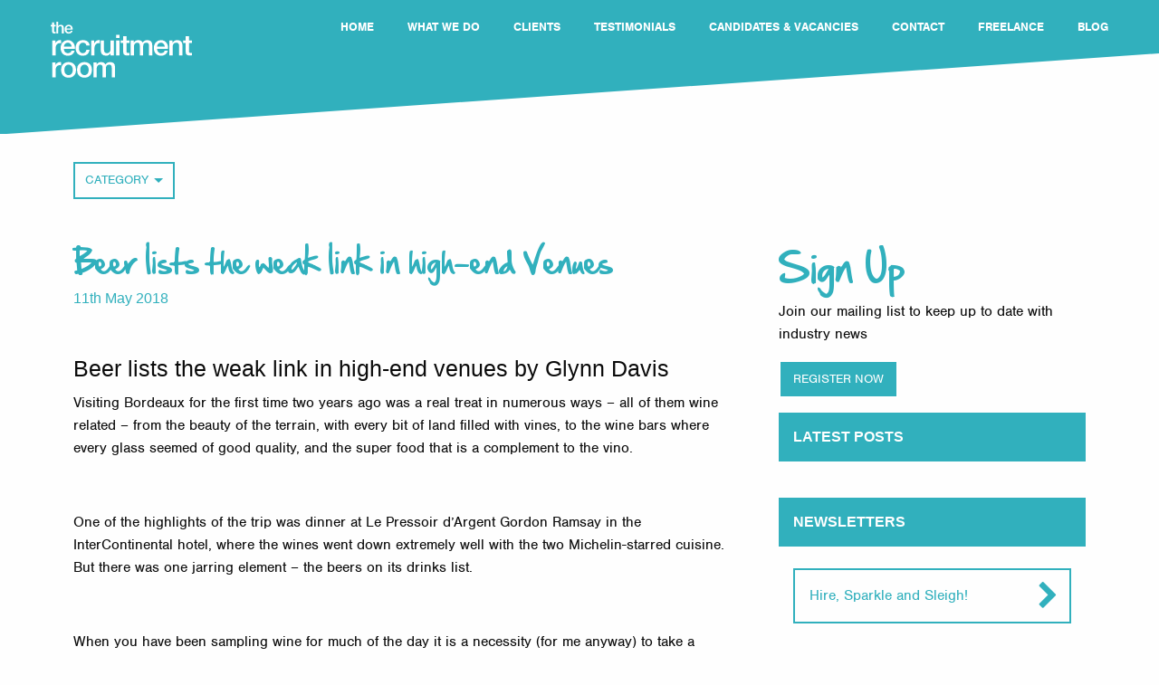

--- FILE ---
content_type: text/html; charset=UTF-8
request_url: http://therecruitmentroom.co.uk/2018/05/?post_type=blog_posts
body_size: 12227
content:
<!doctype html>
<html class="no-js" lang="en-GB" prefix="og: http://ogp.me/ns# fb: http://ogp.me/ns/fb#" >
	<head>
		<meta charset="UTF-8" />
		<meta name="viewport" content="width=device-width, initial-scale=1.0" />
		<title>Blog Posts &#8211; The Recruitment Room</title>
<meta name='robots' content='max-image-preview:large' />
<link rel='dns-prefetch' href='//cdn.rawgit.com' />
<link rel='dns-prefetch' href='//use.fontawesome.com' />
<link rel='dns-prefetch' href='//ajax.googleapis.com' />
<link rel='dns-prefetch' href='//maxcdn.bootstrapcdn.com' />
<link rel='stylesheet' id='wp-block-library-css' href='http://therecruitmentroom.co.uk/wp-includes/css/dist/block-library/style.min.css?ver=6.2.8' type='text/css' media='all' />
<link rel='stylesheet' id='edsanimate-block-style-css' href='http://therecruitmentroom.co.uk/wp-content/plugins/animate-it/assets/css/block-style.css?ver=1678273060' type='text/css' media='all' />
<link rel='stylesheet' id='classic-theme-styles-css' href='http://therecruitmentroom.co.uk/wp-includes/css/classic-themes.min.css?ver=6.2.8' type='text/css' media='all' />
<style id='global-styles-inline-css' type='text/css'>
body{--wp--preset--color--black: #000000;--wp--preset--color--cyan-bluish-gray: #abb8c3;--wp--preset--color--white: #ffffff;--wp--preset--color--pale-pink: #f78da7;--wp--preset--color--vivid-red: #cf2e2e;--wp--preset--color--luminous-vivid-orange: #ff6900;--wp--preset--color--luminous-vivid-amber: #fcb900;--wp--preset--color--light-green-cyan: #7bdcb5;--wp--preset--color--vivid-green-cyan: #00d084;--wp--preset--color--pale-cyan-blue: #8ed1fc;--wp--preset--color--vivid-cyan-blue: #0693e3;--wp--preset--color--vivid-purple: #9b51e0;--wp--preset--gradient--vivid-cyan-blue-to-vivid-purple: linear-gradient(135deg,rgba(6,147,227,1) 0%,rgb(155,81,224) 100%);--wp--preset--gradient--light-green-cyan-to-vivid-green-cyan: linear-gradient(135deg,rgb(122,220,180) 0%,rgb(0,208,130) 100%);--wp--preset--gradient--luminous-vivid-amber-to-luminous-vivid-orange: linear-gradient(135deg,rgba(252,185,0,1) 0%,rgba(255,105,0,1) 100%);--wp--preset--gradient--luminous-vivid-orange-to-vivid-red: linear-gradient(135deg,rgba(255,105,0,1) 0%,rgb(207,46,46) 100%);--wp--preset--gradient--very-light-gray-to-cyan-bluish-gray: linear-gradient(135deg,rgb(238,238,238) 0%,rgb(169,184,195) 100%);--wp--preset--gradient--cool-to-warm-spectrum: linear-gradient(135deg,rgb(74,234,220) 0%,rgb(151,120,209) 20%,rgb(207,42,186) 40%,rgb(238,44,130) 60%,rgb(251,105,98) 80%,rgb(254,248,76) 100%);--wp--preset--gradient--blush-light-purple: linear-gradient(135deg,rgb(255,206,236) 0%,rgb(152,150,240) 100%);--wp--preset--gradient--blush-bordeaux: linear-gradient(135deg,rgb(254,205,165) 0%,rgb(254,45,45) 50%,rgb(107,0,62) 100%);--wp--preset--gradient--luminous-dusk: linear-gradient(135deg,rgb(255,203,112) 0%,rgb(199,81,192) 50%,rgb(65,88,208) 100%);--wp--preset--gradient--pale-ocean: linear-gradient(135deg,rgb(255,245,203) 0%,rgb(182,227,212) 50%,rgb(51,167,181) 100%);--wp--preset--gradient--electric-grass: linear-gradient(135deg,rgb(202,248,128) 0%,rgb(113,206,126) 100%);--wp--preset--gradient--midnight: linear-gradient(135deg,rgb(2,3,129) 0%,rgb(40,116,252) 100%);--wp--preset--duotone--dark-grayscale: url('#wp-duotone-dark-grayscale');--wp--preset--duotone--grayscale: url('#wp-duotone-grayscale');--wp--preset--duotone--purple-yellow: url('#wp-duotone-purple-yellow');--wp--preset--duotone--blue-red: url('#wp-duotone-blue-red');--wp--preset--duotone--midnight: url('#wp-duotone-midnight');--wp--preset--duotone--magenta-yellow: url('#wp-duotone-magenta-yellow');--wp--preset--duotone--purple-green: url('#wp-duotone-purple-green');--wp--preset--duotone--blue-orange: url('#wp-duotone-blue-orange');--wp--preset--font-size--small: 13px;--wp--preset--font-size--medium: 20px;--wp--preset--font-size--large: 36px;--wp--preset--font-size--x-large: 42px;--wp--preset--spacing--20: 0.44rem;--wp--preset--spacing--30: 0.67rem;--wp--preset--spacing--40: 1rem;--wp--preset--spacing--50: 1.5rem;--wp--preset--spacing--60: 2.25rem;--wp--preset--spacing--70: 3.38rem;--wp--preset--spacing--80: 5.06rem;--wp--preset--shadow--natural: 6px 6px 9px rgba(0, 0, 0, 0.2);--wp--preset--shadow--deep: 12px 12px 50px rgba(0, 0, 0, 0.4);--wp--preset--shadow--sharp: 6px 6px 0px rgba(0, 0, 0, 0.2);--wp--preset--shadow--outlined: 6px 6px 0px -3px rgba(255, 255, 255, 1), 6px 6px rgba(0, 0, 0, 1);--wp--preset--shadow--crisp: 6px 6px 0px rgba(0, 0, 0, 1);}:where(.is-layout-flex){gap: 0.5em;}body .is-layout-flow > .alignleft{float: left;margin-inline-start: 0;margin-inline-end: 2em;}body .is-layout-flow > .alignright{float: right;margin-inline-start: 2em;margin-inline-end: 0;}body .is-layout-flow > .aligncenter{margin-left: auto !important;margin-right: auto !important;}body .is-layout-constrained > .alignleft{float: left;margin-inline-start: 0;margin-inline-end: 2em;}body .is-layout-constrained > .alignright{float: right;margin-inline-start: 2em;margin-inline-end: 0;}body .is-layout-constrained > .aligncenter{margin-left: auto !important;margin-right: auto !important;}body .is-layout-constrained > :where(:not(.alignleft):not(.alignright):not(.alignfull)){max-width: var(--wp--style--global--content-size);margin-left: auto !important;margin-right: auto !important;}body .is-layout-constrained > .alignwide{max-width: var(--wp--style--global--wide-size);}body .is-layout-flex{display: flex;}body .is-layout-flex{flex-wrap: wrap;align-items: center;}body .is-layout-flex > *{margin: 0;}:where(.wp-block-columns.is-layout-flex){gap: 2em;}.has-black-color{color: var(--wp--preset--color--black) !important;}.has-cyan-bluish-gray-color{color: var(--wp--preset--color--cyan-bluish-gray) !important;}.has-white-color{color: var(--wp--preset--color--white) !important;}.has-pale-pink-color{color: var(--wp--preset--color--pale-pink) !important;}.has-vivid-red-color{color: var(--wp--preset--color--vivid-red) !important;}.has-luminous-vivid-orange-color{color: var(--wp--preset--color--luminous-vivid-orange) !important;}.has-luminous-vivid-amber-color{color: var(--wp--preset--color--luminous-vivid-amber) !important;}.has-light-green-cyan-color{color: var(--wp--preset--color--light-green-cyan) !important;}.has-vivid-green-cyan-color{color: var(--wp--preset--color--vivid-green-cyan) !important;}.has-pale-cyan-blue-color{color: var(--wp--preset--color--pale-cyan-blue) !important;}.has-vivid-cyan-blue-color{color: var(--wp--preset--color--vivid-cyan-blue) !important;}.has-vivid-purple-color{color: var(--wp--preset--color--vivid-purple) !important;}.has-black-background-color{background-color: var(--wp--preset--color--black) !important;}.has-cyan-bluish-gray-background-color{background-color: var(--wp--preset--color--cyan-bluish-gray) !important;}.has-white-background-color{background-color: var(--wp--preset--color--white) !important;}.has-pale-pink-background-color{background-color: var(--wp--preset--color--pale-pink) !important;}.has-vivid-red-background-color{background-color: var(--wp--preset--color--vivid-red) !important;}.has-luminous-vivid-orange-background-color{background-color: var(--wp--preset--color--luminous-vivid-orange) !important;}.has-luminous-vivid-amber-background-color{background-color: var(--wp--preset--color--luminous-vivid-amber) !important;}.has-light-green-cyan-background-color{background-color: var(--wp--preset--color--light-green-cyan) !important;}.has-vivid-green-cyan-background-color{background-color: var(--wp--preset--color--vivid-green-cyan) !important;}.has-pale-cyan-blue-background-color{background-color: var(--wp--preset--color--pale-cyan-blue) !important;}.has-vivid-cyan-blue-background-color{background-color: var(--wp--preset--color--vivid-cyan-blue) !important;}.has-vivid-purple-background-color{background-color: var(--wp--preset--color--vivid-purple) !important;}.has-black-border-color{border-color: var(--wp--preset--color--black) !important;}.has-cyan-bluish-gray-border-color{border-color: var(--wp--preset--color--cyan-bluish-gray) !important;}.has-white-border-color{border-color: var(--wp--preset--color--white) !important;}.has-pale-pink-border-color{border-color: var(--wp--preset--color--pale-pink) !important;}.has-vivid-red-border-color{border-color: var(--wp--preset--color--vivid-red) !important;}.has-luminous-vivid-orange-border-color{border-color: var(--wp--preset--color--luminous-vivid-orange) !important;}.has-luminous-vivid-amber-border-color{border-color: var(--wp--preset--color--luminous-vivid-amber) !important;}.has-light-green-cyan-border-color{border-color: var(--wp--preset--color--light-green-cyan) !important;}.has-vivid-green-cyan-border-color{border-color: var(--wp--preset--color--vivid-green-cyan) !important;}.has-pale-cyan-blue-border-color{border-color: var(--wp--preset--color--pale-cyan-blue) !important;}.has-vivid-cyan-blue-border-color{border-color: var(--wp--preset--color--vivid-cyan-blue) !important;}.has-vivid-purple-border-color{border-color: var(--wp--preset--color--vivid-purple) !important;}.has-vivid-cyan-blue-to-vivid-purple-gradient-background{background: var(--wp--preset--gradient--vivid-cyan-blue-to-vivid-purple) !important;}.has-light-green-cyan-to-vivid-green-cyan-gradient-background{background: var(--wp--preset--gradient--light-green-cyan-to-vivid-green-cyan) !important;}.has-luminous-vivid-amber-to-luminous-vivid-orange-gradient-background{background: var(--wp--preset--gradient--luminous-vivid-amber-to-luminous-vivid-orange) !important;}.has-luminous-vivid-orange-to-vivid-red-gradient-background{background: var(--wp--preset--gradient--luminous-vivid-orange-to-vivid-red) !important;}.has-very-light-gray-to-cyan-bluish-gray-gradient-background{background: var(--wp--preset--gradient--very-light-gray-to-cyan-bluish-gray) !important;}.has-cool-to-warm-spectrum-gradient-background{background: var(--wp--preset--gradient--cool-to-warm-spectrum) !important;}.has-blush-light-purple-gradient-background{background: var(--wp--preset--gradient--blush-light-purple) !important;}.has-blush-bordeaux-gradient-background{background: var(--wp--preset--gradient--blush-bordeaux) !important;}.has-luminous-dusk-gradient-background{background: var(--wp--preset--gradient--luminous-dusk) !important;}.has-pale-ocean-gradient-background{background: var(--wp--preset--gradient--pale-ocean) !important;}.has-electric-grass-gradient-background{background: var(--wp--preset--gradient--electric-grass) !important;}.has-midnight-gradient-background{background: var(--wp--preset--gradient--midnight) !important;}.has-small-font-size{font-size: var(--wp--preset--font-size--small) !important;}.has-medium-font-size{font-size: var(--wp--preset--font-size--medium) !important;}.has-large-font-size{font-size: var(--wp--preset--font-size--large) !important;}.has-x-large-font-size{font-size: var(--wp--preset--font-size--x-large) !important;}
.wp-block-navigation a:where(:not(.wp-element-button)){color: inherit;}
:where(.wp-block-columns.is-layout-flex){gap: 2em;}
.wp-block-pullquote{font-size: 1.5em;line-height: 1.6;}
</style>
<link rel='stylesheet' id='edsanimate-animo-css-css' href='http://therecruitmentroom.co.uk/wp-content/plugins/animate-it/assets/css/animate-animo.css?ver=6.2.8' type='text/css' media='all' />
<link rel='stylesheet' id='contact-form-7-css' href='http://therecruitmentroom.co.uk/wp-content/plugins/contact-form-7/includes/css/styles.css?ver=5.7.4' type='text/css' media='all' />
<link rel='stylesheet' id='main-stylesheet-css' href='http://therecruitmentroom.co.uk/wp-content/themes/rec-room/style.min.css?ver=6.2.8' type='text/css' media='all' />
<link rel='stylesheet' id='cff-css' href='http://therecruitmentroom.co.uk/wp-content/plugins/custom-facebook-feed/assets/css/cff-style.min.css?ver=4.1.8' type='text/css' media='all' />
<link rel='stylesheet' id='sb-font-awesome-css' href='https://maxcdn.bootstrapcdn.com/font-awesome/4.7.0/css/font-awesome.min.css?ver=6.2.8' type='text/css' media='all' />
<script type='text/javascript' src='//ajax.googleapis.com/ajax/libs/jquery/2.1.0/jquery.min.js?ver=2.1.0' id='jquery-js'></script>
<link rel="https://api.w.org/" href="http://therecruitmentroom.co.uk/wp-json/" /><link rel="icon" href="http://therecruitmentroom.co.uk/wp-content/uploads/2017/03/cropped-Rec-Room-Favi-32x32.png" sizes="32x32" />
<link rel="icon" href="http://therecruitmentroom.co.uk/wp-content/uploads/2017/03/cropped-Rec-Room-Favi-192x192.png" sizes="192x192" />
<link rel="apple-touch-icon" href="http://therecruitmentroom.co.uk/wp-content/uploads/2017/03/cropped-Rec-Room-Favi-180x180.png" />
<meta name="msapplication-TileImage" content="http://therecruitmentroom.co.uk/wp-content/uploads/2017/03/cropped-Rec-Room-Favi-270x270.png" />

<!-- START - Facebook Open Graph, Google+ and Twitter Card Tags 2.0.8.2 -->
 <!-- Facebook Open Graph -->
  <meta property="og:locale" content="en_GB"/>
  <meta property="og:site_name" content="The Recruitment Room"/>
  <meta property="og:title" content="May 2018 Archives"/>
  <meta property="og:url" content="http://therecruitmentroom.co.uk/2018/05/"/>
  <meta property="og:type" content="article"/>
  <meta property="og:description" content="Hospitality &amp; Catering Jobs"/>
  <meta property="og:image" content="http://therecruitmentroom.co.uk/wp-content/uploads/2017/06/Chef-Final.jpg"/>
 <!-- Google+ / Schema.org -->
  <meta itemprop="name" content="May 2018 Archives"/>
  <meta itemprop="description" content="Hospitality &amp; Catering Jobs"/>
  <meta itemprop="image" content="http://therecruitmentroom.co.uk/wp-content/uploads/2017/06/Chef-Final.jpg"/>
 <!-- Twitter Cards -->
  <meta name="twitter:title" content="May 2018 Archives"/>
  <meta name="twitter:url" content="http://therecruitmentroom.co.uk/2018/05/"/>
  <meta name="twitter:description" content="Hospitality &amp; Catering Jobs"/>
  <meta name="twitter:image" content="http://therecruitmentroom.co.uk/wp-content/uploads/2017/06/Chef-Final.jpg"/>
  <meta name="twitter:card" content="summary_large_image"/>
 <!-- SEO -->
 <!-- Misc. tags -->
<!-- END - Facebook Open Graph, Google+ and Twitter Card Tags 2.0.8.2 -->

      
      <script src="https://use.typekit.net/raf8nwy.js"></script>
      <script>try{Typekit.load({ async: true });}catch(e){}</script>
      
	</head>
	<body class="archive date post-type-archive post-type-archive-blog_posts offcanvas">
	
	
	          
	<header id="masthead" class="site-header " role="banner">
      <div class="title-bar" data-responsive-toggle="site-navigation" data-hide-for="large" >
          <button id='toggler' class="menu-icon" type="button" data-toggle="mobile-menu"></button>
      </div>

            <nav id="site-navigation" class="main-navigation top-bar" role="navigation">
        <div class="row" >

          <div class="top-bar-left">
            <ul class="menu">
              <li class="home-link"><a href="http://therecruitmentroom.co.uk/" rel="home">
                <img src="http://therecruitmentroom.co.uk/wp-content/uploads/2017/03/trr-logo-white.svg" class="attachment-full size-full" alt="" decoding="async" loading="lazy" />                  
              </a></li>
            </ul>
          </div>

          <div class="top-bar-right" >
            <ul id="menu-header-menu" class="dropdown menu desktop-menu" data-dropdown-menu><li id="menu-item-51" class="menu-item menu-item-type-custom menu-item-object-custom menu-item-home menu-item-51"><a href="http://therecruitmentroom.co.uk/#">HOME</a></li>
<li id="menu-item-52" class="menu-item menu-item-type-custom menu-item-object-custom menu-item-home menu-item-52"><a href="http://therecruitmentroom.co.uk/#what-we-do">WHAT WE DO</a></li>
<li id="menu-item-53" class="menu-item menu-item-type-custom menu-item-object-custom menu-item-home menu-item-53"><a href="http://therecruitmentroom.co.uk/#clients">CLIENTS</a></li>
<li id="menu-item-54" class="menu-item menu-item-type-custom menu-item-object-custom menu-item-home menu-item-54"><a href="http://therecruitmentroom.co.uk/#testimonials">TESTIMONIALS</a></li>
<li id="menu-item-55" class="menu-item menu-item-type-custom menu-item-object-custom menu-item-home menu-item-55"><a href="http://therecruitmentroom.co.uk/#candidates-vacancies">CANDIDATES &#038; VACANCIES</a></li>
<li id="menu-item-56" class="menu-item menu-item-type-custom menu-item-object-custom menu-item-home menu-item-56"><a href="http://therecruitmentroom.co.uk/#contact">CONTACT</a></li>
<li id="menu-item-507" class="menu-item menu-item-type-custom menu-item-object-custom menu-item-507"><a href="http://www.therecruitmentroom.co.uk/freelance">FREELANCE</a></li>
<li id="menu-item-99" class="menu-item menu-item-type-custom menu-item-object-custom menu-item-99"><a href="http://therecruitmentroom.co.uk/blog_posts/">BLOG</a></li>
</ul>
                            
<nav class="vertical menu" id="mobile-menu" role="navigation">
  <ul id="menu-header-menu-1" class="vertical menu" data-accordion-menu><li class="menu-item menu-item-type-custom menu-item-object-custom menu-item-home menu-item-51"><a href="http://therecruitmentroom.co.uk/#">HOME</a></li>
<li class="menu-item menu-item-type-custom menu-item-object-custom menu-item-home menu-item-52"><a href="http://therecruitmentroom.co.uk/#what-we-do">WHAT WE DO</a></li>
<li class="menu-item menu-item-type-custom menu-item-object-custom menu-item-home menu-item-53"><a href="http://therecruitmentroom.co.uk/#clients">CLIENTS</a></li>
<li class="menu-item menu-item-type-custom menu-item-object-custom menu-item-home menu-item-54"><a href="http://therecruitmentroom.co.uk/#testimonials">TESTIMONIALS</a></li>
<li class="menu-item menu-item-type-custom menu-item-object-custom menu-item-home menu-item-55"><a href="http://therecruitmentroom.co.uk/#candidates-vacancies">CANDIDATES &#038; VACANCIES</a></li>
<li class="menu-item menu-item-type-custom menu-item-object-custom menu-item-home menu-item-56"><a href="http://therecruitmentroom.co.uk/#contact">CONTACT</a></li>
<li class="menu-item menu-item-type-custom menu-item-object-custom menu-item-507"><a href="http://www.therecruitmentroom.co.uk/freelance">FREELANCE</a></li>
<li class="menu-item menu-item-type-custom menu-item-object-custom menu-item-99"><a href="http://therecruitmentroom.co.uk/blog_posts/">BLOG</a></li>
</ul></nav>
            
                        
          </div>


        </div>
      </nav>
        
	</header>
          

	<main >
		
<section class="content-block" >

  
  <div class="row block-inner" id="home" >
    
    <div class="columns medium-12 wide-pad" >
            <ul class="dropdown menu filter-list" data-dropdown-menu>
        <li><a>CATEGORY</a>
          <ul class="menu">
            	<li class="cat-item cat-item-3"><a href="http://therecruitmentroom.co.uk/blog_category/industry-news/?post_type=blog_posts">Industry News</a>
</li>
	<li class="cat-item cat-item-4"><a href="http://therecruitmentroom.co.uk/blog_category/review/?post_type=blog_posts">Review</a>
</li>
          </ul>
        </li>
      </ul>
          </div>
    
    
    <div class="columns medium-8 wide-pad">
            
      
      
                  
      <article class="margin-top post-398 blog_posts type-blog_posts status-publish hentry" >
        <h3 class="script-font blue-text">Beer lists the weak link in high-end Venues</h3>
        
        <h6 class="blue-text">11th May 2018</h6>
        
        <p>&nbsp;</p>
<h4>Beer lists the weak link in high-end venues by Glynn Davis</h4>
<p>Visiting Bordeaux for the first time two years ago was a real treat in numerous ways – all of them wine related – from the beauty of the terrain, with every bit of land filled with vines, to the wine bars where every glass seemed of good quality, and the super food that is a complement to the vino.</p>
<p>&nbsp;</p>
<p>One of the highlights of the trip was dinner at Le Pressoir d’Argent Gordon Ramsay in the InterContinental hotel, where the wines went down extremely well with the two Michelin-starred cuisine. But there was one jarring element – the beers on its drinks list.</p>
<p>&nbsp;</p>
<p>When you have been sampling wine for much of the day it is a necessity (for me anyway) to take a break and have a beer. Even in Bordeaux, beer has its place. Scanning through the extensive wine list revealed the beer options consisted of no more than half a dozen brews. This would not have been a problem if they were something different to the typical global brands that could have been purchased absolutely anywhere.</p>
        
        <a class="button button-bar button-blue" href="http://therecruitmentroom.co.uk/blog_posts/beer-lists-the-weak-link-in-high-end-venues/" >
          <span>READ MORE</span>
        </a>
      
      </article>
      
            
            
      
      
      <div class="margin-top" >
    
        
      </div>   
      
    </div>
    
    <div class="columns medium-4 wide-pad" >
      <aside class="margin-top" >
  
  <h2 class="script-font blue-text">Sign Up</h2>

  <p>Join our mailing list to keep up to date with industry news</p>

  <a class="button button-bar button-white button-alt" data-open="modal232">
    <span>REGISTER NOW</span>
  </a>

  <h6 class="sidebar-title" >LATEST POSTS</h6>
  
  <div class="sidebar-content" >
  <div class="cff-wrapper"><div class="cff-wrapper-ctn " ><div id="cff"  class="cff cff-list-container  cff-default-styles "    data-char="400" ><div class="cff-error-msg">
	<div>
		<i class="fa fa-lock" aria-hidden="true" style="margin-right: 5px;"></i><b>This message is only visible to admins.</b><br/>
		Problem displaying Facebook posts.					<br/><a href="javascript:void(0);" id="cff-show-error" onclick="cffShowError()">Click to show error</a>
			<script type="text/javascript">function cffShowError() { document.getElementById("cff-error-reason").style.display = "block"; document.getElementById("cff-show-error").style.display = "none"; }</script>
			</div>
			<div id="cff-error-reason">
																													<b>Error:</b> Server configuration issue												
			</div>
				
</div>
<div class="cff-posts-wrap"></div><input class="cff-pag-url" type="hidden" data-locatornonce="d267ad56b9" data-cff-shortcode="" data-post-id="398" data-feed-id="therecruitmentroom"></div></div><div class="cff-clear"></div></div><style>#cff .cff-post-text a{ color: #1b878f; }</style>  </div>
  
  <h6 class="sidebar-title" >NEWSLETTERS</h6>
  
  <div class="sidebar-content" >
    <div class="orbit newsletter-container" role="region" aria-label="Newsletters" data-orbit data-auto-play="false">

  <button class="orbit-previous button button-round button-blue">
    <span class="show-for-sr">Previous Slide</span>
    <i class="fa fa-long-arrow-left" aria-hidden="true"></i>
  </button>
  <button class="orbit-next button button-round button-blue">
    <span class="show-for-sr">Next Slide</span>
    <i class="fa fa-long-arrow-right" aria-hidden="true"></i>
  </button>

  <ul class="orbit-container">

    
    <li class="newsletter-slide arrow-link is-active orbit-slide" >
      <a href="http://www.eshot-sender.co.uk/shared/view-online/?id=7320353&hash=6f9fbf9cff572e931686f5ae3aef05fd" target="_blank" rel="noopener" class="" >
                Hire, Sparkle and Sleigh!      </a>
    </li>

    
    <li class="newsletter-slide arrow-link  orbit-slide" >
      <a href="http://www.eshot-sender.co.uk/shared/view-online/?id=7261556&hash=3bfa3509c64afe5d7d151b9e2aa0797f" target="_blank" rel="noopener" class="" >
                Jobs to fill Pre-Christmas!      </a>
    </li>

    
    <li class="newsletter-slide arrow-link  orbit-slide" >
      <a href="http://www.eshot-sender.co.uk/shared/view-online/?id=6891948&hash=c5dea8d3db1375ac804372b3c0cad4a3" target="_blank" rel="noopener" class="" >
                Activate your Easter with a new job from The Recruitment Room      </a>
    </li>

    
    <li class="newsletter-slide arrow-link  orbit-slide" >
      <a href="http://www.eshot-sender.co.uk/shared/view-online/?id=6803333&hash=1e08eba22145a88ca5370081af542dbe" target="_blank" rel="noopener" class="" >
                Time for a Career Reboot?      </a>
    </li>

    
    <li class="newsletter-slide arrow-link  orbit-slide" >
      <a href="http://www.eshot-sender.co.uk/shared/view-online/?id=6699595&hash=b51a4fa2fe4d4983b0c9903b50ee1b8b" target="_blank" rel="noopener" class="" >
                Hungry for a new job in 2019?      </a>
    </li>

    
    <li class="newsletter-slide arrow-link  orbit-slide" >
      <a href="http://www.eshot-sender.co.uk/shared/view-online/?id=6670886&hash=19bddc2aea0dd4feda5f4bb8126159d4" target="_blank" rel="noopener" class="" >
                Unwrap your Christmas      </a>
    </li>

    
    <li class="newsletter-slide arrow-link  orbit-slide" >
      <a href="http://www.eshot-sender.co.uk/shared/view-online/?id=6625765&hash=282192702b005b5b7bc6a67509a840ca" target="_blank" rel="noopener" class="" >
                Don&#8217;t get too Spooked this Halloween by the Autumn Job Market      </a>
    </li>

    
    <li class="newsletter-slide arrow-link  orbit-slide" >
      <a href="http://www.eshot-sender.co.uk/shared/view-online/?id=6486517&hash=625325d482697c52ce6bcf2070427cd6" target="_blank" rel="noopener" class="" >
                Come on England! You can do this!      </a>
    </li>

    
    <li class="newsletter-slide arrow-link  orbit-slide" >
      <a href="http://www.eshot-sender.co.uk/shared/view-online/?id=6461406&hash=3a488fd515cfa301ba482065de393a5a" target="_blank" rel="noopener" class="" >
                June at a Glance!      </a>
    </li>

    
    <li class="newsletter-slide arrow-link  orbit-slide" >
      <a href="http://www.eshot-sender.co.uk/shared/view-online/?id=6441321&hash=d0b2566054c07e80548fd2a4ee1f7293" target="_blank" rel="noopener" class="" >
                Another Sunshiny Bank Holiday Weekend!      </a>
    </li>

    
    <li class="newsletter-slide arrow-link  orbit-slide" >
      <a href="http://www.eshot-sender.co.uk/shared/view-online/?id=6370440&hash=3558a99fdcd75815a6541fcaea93fe87" target="_blank" rel="noopener" class="" >
                Pinch Punch 1 May 2018      </a>
    </li>

    
    <li class="newsletter-slide arrow-link  orbit-slide" >
      <a href="http://www.eshot-sender.co.uk/shared/view-online/?id=6219176&hash=6a3938c2094910d962628e51af3181e9" target="_blank" rel="noopener" class="" >
                Spring in your Step      </a>
    </li>

    
    <li class="newsletter-slide arrow-link  orbit-slide" >
      <a href="http://www.eshot-sender.co.uk/shared/view-online/?id=6111755&hash=f92bcf520db0737eb6f1076707e18824" target="_blank" rel="noopener" class="" >
                Spring in your Step!      </a>
    </li>

    
    <li class="newsletter-slide arrow-link  orbit-slide" >
      <a href="http://www.eshot-sender.co.uk/shared/view-online/?id=6011072&hash=46853645745f305bcf62ef26b83f4477" target="_blank" rel="noopener" class="" >
                2018 &#8211; It&#8217;s going to be a great year ahead!      </a>
    </li>

    
    <li class="newsletter-slide arrow-link  orbit-slide" >
      <a href="http://www.eshot-sender.co.uk/shared/view-online/?id=5866880&hash=8decda602450f8ebc2e050d04f331eb2" target="_blank" rel="noopener" class="" >
                We still have Jobs to Fill before Christmas!      </a>
    </li>

    
    <li class="newsletter-slide arrow-link  orbit-slide" >
      <a href="http://www.eshot-sender.co.uk/shared/view-online/?id=5793409&hash=2bfcd6faf0d1d05bbbde6b0a9979529a" target="_blank" rel="noopener" class="" >
                Daring new job from The Recruitment Room this Halloween!      </a>
    </li>

    
    <li class="newsletter-slide arrow-link  orbit-slide" >
      <a href="http://www.eshot-sender.co.uk/shared/view-online/?id=5697166&hash=c24082ba9b6d53f9c9e9973edd6a9bb5" target="_blank" rel="noopener" class="" >
                Activate your Autumn with a new Job!      </a>
    </li>

    
    <li class="newsletter-slide arrow-link  orbit-slide" >
      <a href="http://www.eshot-sender.co.uk/shared/view-online/?id=5660086&hash=ce23121481a8f55160e5e8a639bd0082" target="_blank" rel="noopener" class="" >
                Back to School and Back to Work!      </a>
    </li>

    
    <li class="newsletter-slide arrow-link  orbit-slide" >
      <a href="http://www.eshot-sender.co.uk/shared/view-online/?id=5609154&hash=21fbd4c7a773a3e801748a264797b74a" target="_blank" rel="noopener" class="" >
                End of Summer Top Jobs      </a>
    </li>

    
    <li class="newsletter-slide arrow-link  orbit-slide" >
      <a href="http://www.eshot-sender.co.uk/shared/view-online/?id=5508058&hash=a737be11db816181a861cd4f8db58e6d" target="_blank" rel="noopener" class="" >
                Latest Jobs from The Recruitment Room &#8211; July 2017      </a>
    </li>

    
    <li class="newsletter-slide arrow-link  orbit-slide" >
      <a href="http://www.eshot-sender.co.uk/shared/view-online/?id=5451958&hash=5fedb889a369bb6e4dd190e6e4601e18" target="_blank" rel="noopener" class="" >
                July Top Jobs from The Recruitment Room      </a>
    </li>

    
    <li class="newsletter-slide arrow-link  orbit-slide" >
      <a href="http://www.eshot-sender.co.uk/shared/view-online/?id=5325221&hash=a94e5e67fd0c623be2ef419c40ed94ee" target="_blank" rel="noopener" class="" >
                June&#8217;s Latest Jobs from The Recruitment Room      </a>
    </li>

    
    <li class="newsletter-slide arrow-link  orbit-slide" >
      <a href="http://www.eshot-sender.co.uk/shared/view-online/?id=3942823&hash=1fb47a1a023e0a3a1938f256d9441198" target="_blank" rel="noopener" class="" >
        <img src="http://therecruitmentroom.co.uk/wp-content/uploads/2017/03/FOH-1-2-150x150.jpg" class="attachment-thumbnail size-thumbnail wp-post-image" alt="" decoding="async" loading="lazy" />        26th April 2016      </a>
    </li>

    
    <li class="newsletter-slide arrow-link  orbit-slide" >
      <a href="http://www.eshot-sender.co.uk/shared/view-online/?id=3887486&hash=24bd3d2a69c1c94c09f5fb30acae164d&utm_medium=email&utm_source=transactional&utm_campaign=Recruitment%20Room" target="_blank" rel="noopener" class="" >
        <img src="http://therecruitmentroom.co.uk/wp-content/uploads/2017/03/Chef-Final-150x150.jpg" class="attachment-thumbnail size-thumbnail wp-post-image" alt="" decoding="async" loading="lazy" />        30th March 2016      </a>
    </li>

              
  </ul>

</div>  </div>
  
  <h6 class="sidebar-title" >ARCHIVE</h6>
  
  <ul class="menu vertical archive-links blue-text" >
    	<li><a href='http://therecruitmentroom.co.uk/2020/11/?post_type=blog_posts'>November 2020</a></li>
	<li><a href='http://therecruitmentroom.co.uk/2020/09/?post_type=blog_posts'>September 2020</a></li>
	<li><a href='http://therecruitmentroom.co.uk/2020/06/?post_type=blog_posts'>June 2020</a></li>
	<li><a href='http://therecruitmentroom.co.uk/2020/03/?post_type=blog_posts'>March 2020</a></li>
	<li><a href='http://therecruitmentroom.co.uk/2020/02/?post_type=blog_posts'>February 2020</a></li>
	<li><a href='http://therecruitmentroom.co.uk/2020/01/?post_type=blog_posts'>January 2020</a></li>
	<li><a href='http://therecruitmentroom.co.uk/2019/12/?post_type=blog_posts'>December 2019</a></li>
	<li><a href='http://therecruitmentroom.co.uk/2019/11/?post_type=blog_posts'>November 2019</a></li>
	<li><a href='http://therecruitmentroom.co.uk/2019/09/?post_type=blog_posts'>September 2019</a></li>
	<li><a href='http://therecruitmentroom.co.uk/2019/06/?post_type=blog_posts'>June 2019</a></li>
	<li><a href='http://therecruitmentroom.co.uk/2019/03/?post_type=blog_posts'>March 2019</a></li>
	<li><a href='http://therecruitmentroom.co.uk/2019/02/?post_type=blog_posts'>February 2019</a></li>
	<li><a href='http://therecruitmentroom.co.uk/2018/12/?post_type=blog_posts'>December 2018</a></li>
	<li><a href='http://therecruitmentroom.co.uk/2018/10/?post_type=blog_posts'>October 2018</a></li>
	<li><a href='http://therecruitmentroom.co.uk/2018/08/?post_type=blog_posts'>August 2018</a></li>
	<li><a href='http://therecruitmentroom.co.uk/2018/05/?post_type=blog_posts' aria-current="page">May 2018</a></li>
	<li><a href='http://therecruitmentroom.co.uk/2018/03/?post_type=blog_posts'>March 2018</a></li>
	<li><a href='http://therecruitmentroom.co.uk/2018/01/?post_type=blog_posts'>January 2018</a></li>
	<li><a href='http://therecruitmentroom.co.uk/2017/12/?post_type=blog_posts'>December 2017</a></li>
	<li><a href='http://therecruitmentroom.co.uk/2017/11/?post_type=blog_posts'>November 2017</a></li>
	<li><a href='http://therecruitmentroom.co.uk/2017/10/?post_type=blog_posts'>October 2017</a></li>
	<li><a href='http://therecruitmentroom.co.uk/2017/09/?post_type=blog_posts'>September 2017</a></li>
	<li><a href='http://therecruitmentroom.co.uk/2017/07/?post_type=blog_posts'>July 2017</a></li>
	<li><a href='http://therecruitmentroom.co.uk/2017/06/?post_type=blog_posts'>June 2017</a></li>
	<li><a href='http://therecruitmentroom.co.uk/2016/11/?post_type=blog_posts'>November 2016</a></li>
	<li><a href='http://therecruitmentroom.co.uk/2016/07/?post_type=blog_posts'>July 2016</a></li>
	<li><a href='http://therecruitmentroom.co.uk/2016/02/?post_type=blog_posts'>February 2016</a></li>
	<li><a href='http://therecruitmentroom.co.uk/2016/01/?post_type=blog_posts'>January 2016</a></li>
	<li><a href='http://therecruitmentroom.co.uk/2015/12/?post_type=blog_posts'>December 2015</a></li>
	<li><a href='http://therecruitmentroom.co.uk/2015/11/?post_type=blog_posts'>November 2015</a></li>
	<li><a href='http://therecruitmentroom.co.uk/2015/05/?post_type=blog_posts'>May 2015</a></li>
	<li><a href='http://therecruitmentroom.co.uk/2015/04/?post_type=blog_posts'>April 2015</a></li>
	<li><a href='http://therecruitmentroom.co.uk/2015/03/?post_type=blog_posts'>March 2015</a></li>
  </ul>

</aside>
    </div>
  
  
  </div> 
  
</section>


		</main>
		<div id="footer-container" class="site-footer" >
          <footer id="footer">
            <div class="medium-6 columns">
              <div class="social-icons">
                <a class="button button-round button-alt button-blue" href="http://www.facebook.com/therecruitmentroom/" target="_blank" title="Find us on Facebook!" >
                  <i class="fa fa-facebook"></i>
                  <span class="show-for-sr" >Find us on Facebook</span>
                </a>
                <a class="button button-round button-alt button-blue" href="http://twitter.com/therecruitmentr/" target="_blank" title="Find us on Twitter!" >
                  <i class="fa fa-twitter"></i>
                  <span class="show-for-sr" >Find us on Twitter</span>
                </a>
              </div>
              <p>
              <a href="tel:01133220660" >0113 322 0660 <br></a>
              <a href="mailto:contact@therecruitmentroom.co.uk">contact@therecruitmentroom.co.uk</a>
              </p>
            </div>
            <div class="medium-6 columns">
              <p >© The Recruitment Room 2017 <br>
                All Rights Reserved. | <a data-open="modal221">Privacy Policy</a></p>
                <sub >Powered by <a href="http://www.minerva-creative.com/" target="_blank" rel="noopener" >Minerva Creative</a></sub>
            </div>
          </footer>
          
            <div id="js_footer_btn" class="footer-button-frame" >
              <a href="#home" class="button button-round button-white" data-smooth-scroll >
                <span class="show-for-sr" >Back to Top</span>
                <i class="fa fa-long-arrow-up" aria-hidden="true"></i>
              </a>
            </div>
          
		</div>

		



<div id="modal232" class="reveal tiny post-232 page type-page status-publish hentry" data-reveal data-animation-in="slide-in-down" data-animation-out="slide-out-up">
  
  <header class="modal-title block-inner" >
    <h4 class="script-font">Sign Up</h4>
  </header>
  
  <div class="block-inner copy-box margin-top">
    <p>To receive emails from us and keep up to date with the latest jobs and industry news, please complete the short form below.  We will never share your email with any third parties.</p>

<div class="wpcf7 no-js" id="wpcf7-f234-o1" lang="en-US" dir="ltr">
<div class="screen-reader-response"><p role="status" aria-live="polite" aria-atomic="true"></p> <ul></ul></div>
<form action="/2018/05/?post_type=blog_posts#wpcf7-f234-o1" method="post" class="wpcf7-form init" aria-label="Contact form" novalidate="novalidate" data-status="init">
<div style="display: none;">
<input type="hidden" name="_wpcf7" value="234" />
<input type="hidden" name="_wpcf7_version" value="5.7.4" />
<input type="hidden" name="_wpcf7_locale" value="en_US" />
<input type="hidden" name="_wpcf7_unit_tag" value="wpcf7-f234-o1" />
<input type="hidden" name="_wpcf7_container_post" value="0" />
<input type="hidden" name="_wpcf7_posted_data_hash" value="" />
</div>
<p><span class="wpcf7-form-control-wrap" data-name="first-name"><input size="40" class="wpcf7-form-control wpcf7-text wpcf7-validates-as-required" aria-required="true" aria-invalid="false" placeholder="First Name*" value="" type="text" name="first-name" /></span>
</p>
<p><span class="wpcf7-form-control-wrap" data-name="surname"><input size="40" class="wpcf7-form-control wpcf7-text wpcf7-validates-as-required" aria-required="true" aria-invalid="false" placeholder="Surname*" value="" type="text" name="surname" /></span>
</p>
<p><span class="wpcf7-form-control-wrap" data-name="your-email"><input size="40" class="wpcf7-form-control wpcf7-text wpcf7-email wpcf7-validates-as-required wpcf7-validates-as-email" aria-required="true" aria-invalid="false" placeholder="Email*" value="" type="email" name="your-email" /></span>
</p>
<p><input class="wpcf7-form-control has-spinner wpcf7-submit button button-bar button-blue" type="submit" value="SUBMIT" />
</p>
<p><sub>(*) required fields</sub>
</p><div class="wpcf7-response-output" aria-hidden="true"></div>
</form>
</div>

  </div>
  
  <button class="close-button" data-close aria-label="Close modal" type="button">
    <span aria-hidden="true">&times;</span>
  </button>
</div>



<div id="modal221" class="reveal large post-221 page type-page status-publish hentry" data-reveal data-animation-in="slide-in-down" data-animation-out="slide-out-up">
  
  <header class="modal-title block-inner" >
    <h4 class="script-font">Privacy Policy</h4>
  </header>
  
  <div class="block-inner copy-box margin-top">
    <p><strong><u>Privacy Policy</u></strong></p>
<p>The Recruitment Room is committed to protecting the privacy of our candidates, clients and users of our website and services. This policy sets out what personal data we collect from you and how we process and protect that data when you use our website or services. We will only use your personal data in accordance with the terms of this statement.</p>
<p>Any usage below of ‘we’, ‘us’ or ‘our’ is a reference to The Recruitment Room Ltd and The Recruitment Room.</p>
<p>We may update this policy occasionally. If we make any changes to our privacy policy, we will post the updated policy on our website. We therefore encourage you to visit our website from time to time in order to keep up to date with the terms of the policy and any potential changes. Amendments made to the policy will not jeopardise the protection and privacy of your personal data.</p>
<p>The General Data Protection Regulation (GDPR) will be applicable law in the UK from the 25th of May 2018. Your new rights in accordance with GDPR are included in this policy but will only apply once the GDPR comes into effect on the 25th of May.</p>
<p><strong>Personal information we may gather from you</strong></p>
<p>As a recruitment business we must process personal data (including sensitive personal data) in order to provide recruitment services to our clients and candidates. In doing so, we act as a data controller.</p>
<p>You may give your personal details to us directly, such as on a CV, an application or registration form, via our website or by corresponding with us by phone, email or otherwise. Personal data that we may collect includes:</p>
<p><strong>name</strong></p>
<p><strong>address</strong></p>
<p><strong>email address</strong></p>
<p><strong>phone number</strong></p>
<p><strong>salary</strong></p>
<p><strong>nationality</strong></p>
<p><strong>employment history</strong></p>
<p><strong>education</strong></p>
<p><strong>referees</strong></p>
<p><strong>identification</strong></p>
<p>Please note however, that this list is not exhaustive.</p>
<p>Depending on the nature of the role that you have applied for or that we have offered you, we may need to collect personal sensitive data. Under the General Data Protection Regulation this includes information about your health (for example details concerning any sick leave you may have taken during previous roles), information about any disability and details of any offences you may have committed or are alleged to have committed.</p>
<p><strong>Personal information from other sources</strong></p>
<p>We may also collect your personal information from another source such as a jobs board, personal recommendations or LinkedIn.</p>
<p>Do you have to provide us with personal data?</p>
<p>You may refuse to give us your personal and sensitive personal data. You also have the right to ask us to delete, change or stop processing your data that we already have (see below in what circumstances). If you do not provide us with personal or sensitive personal data however, it may restrict our ability to provide you with the recruitment and other related services that you have requested.</p>
<p><strong>Purpose of processing and legal basis </strong></p>
<p>We will collect your personal data (which may include sensitive personal data) and process that data for the following purposes:</p>
<p>To provide you with work-finding services to facilitate the recruitment process;</p>
<p>to assess your suitability for a position;</p>
<p>to tailor resources and services according to your preferences;</p>
<p>to maintain our business relationship, where you are a candidate, client or a user of our website;</p>
<p>to perform administration and operational functions.</p>
<p>The Recruitment Room must have a legal basis for processing your personal data. The legal bases we rely upon to pursue our processing purposes are:</p>
<p>Our legitimate interests in providing you with our services. Such interests can however, be overridden by your privacy interests; legal obligation in some cases, where it is necessary for us to meet our legal or regulatory responsibilities; your consent to data processing for the activities not covered by our legitimate interests, which we will obtain from you from time to time.</p>
<p>An example of a situation where we would rely on consent is when we ask for permission to introduce you to a client; contractual obligations to which you are subject. This includes situations where we are negotiating or have entered into a placement agreement with you or any other contract to provide services to you.</p>
<p><strong>Legitimate interest</strong></p>
<p>Where The Recruitment Room has relied on a legitimate interest to process your personal data our legitimate interests is as follows:</p>
<p>To offer you the tailored and efficient recruitment service you expect of us.</p>
<p>As a recruitment business, we introduce candidates to clients for permanent and temporary employment as well as offering clients’ vacancies to candidates. In order to do so, the exchange of personal data of our clients and candidates is essential to our operation. In order to support our candidates’ ambitions and to assist our clients with their resourcing needs, we also require to keep a database of client and candidate personal data. Furthermore, to maintain, expand and develop our business we need to record the data of prospective candidates and client data.</p>
<p>We want to offer you a tailored service that is customised based on the information that you provide us with. We also want to offer an efficient service, which means that we need to use your data for payroll and other administrative activities.</p>
<p><strong>Third Parties</strong></p>
<p>As a recruitment business we may disclose your information to third parties where appropriate. The Recruitment Room may share your information with the following third parties:</p>
<p>Our clients, in other words, prospective employers.</p>
<p>Payment intermediaries such as an umbrella company.</p>
<p>Pre-employment screening companies.</p>
<p>Government and law enforcement authorities.</p>
<p>Outsourced IT and document storage providers, for example servers and cloud-based data storage services.</p>
<p>Third party service providers, such as lawyers, accountants and technical support.</p>
<p>Any third party that we may share your data with must ensure the security of that data. Third parties are also obliged to only use your information for the purposes we have outlined. We will not pass on sensitive data to third parties without your consent, unless we are legally required to do so.</p>
<p><strong>Overseas Transfers </strong></p>
<p>The Recruitment Room may transfer only the information you provide to us to countries outside the European Economic Area (‘EEA’) for the purposes of providing you with work-finding services. We will take steps to ensure adequate protections are in place to ensure the security of your information. The EEA comprises the EU member states plus Norway, Iceland and Liechtenstein.</p>
<p><strong>How long we store your information</strong></p>
<p>The Recruitment Room will retain your personal data only for as long as is necessary. Different laws require us to keep different data for different periods of time.</p>
<p>The Conduct of Employment Agencies and Employment Businesses Regulations 2003, require us to keep work-seeker records for at least one year from (a) the date of their creation or (b) after the date on which we last provide you with work-finding services.</p>
<p>We must also keep your payroll records, holiday pay, sick pay and pensions auto-enrolment records for as long as is legally required by HMRC and associated national minimum wage, social security and tax legislation.</p>
<p>Where we have obtained your consent to process your personal and sensitive personal data, we will keep your data for 2 years after the last meaningful contact with you. Upon expiry of that period we will seek further consent from you. If consent is not granted, we will delete the personal data that we hold on you.</p>
<p><strong>Your rights</strong></p>
<p>Please be aware that you have the following data protection rights:</p>
<p><strong>The right to be informed about the personal data we process on you;</strong></p>
<p><strong>The right of access to the personal data we process on you;</strong></p>
<p><strong>The right to rectification of your personal data;</strong></p>
<p><strong>The right to erasure of your personal data in certain circumstances;</strong></p>
<p><strong>The right to restrict processing of your personal data;</strong></p>
<p><strong>The right to data portability in certain circumstances;</strong></p>
<p><strong>The right to object to the processing of your personal data that was based on a public or legitimate interest;</strong></p>
<p><strong>The right not to be subjected to automated decision making and profiling; and</strong></p>
<p><strong>The right to withdraw consent at any time.</strong></p>
<p>Where you have consented to us processing your personal and sensitive data you have the right to withdraw that consent at any time by contacting our data protection officer (see below).</p>
<p><strong>Complaints or queries</strong></p>
<p>If you wish to complain about this privacy policy or any of the procedures set out in it, please contact our data protection officer Carole Williams at carole@therecruitmentroom.co.uk.</p>
<p>You also have the right to raise concerns with Information Commissioner’s Office on 0303 123 1113 or at https://ico.org.uk/concerns/, or any other relevant supervisory authority should your personal data be processed outside of the UK, if you believe that your data protection rights have not been adhered to.</p>
<p>The Recruitment Room</p>
<p>Tel: 0113 322 0660</p>
<p>www.therecruitmentroom.co.uk</p>
  </div>
  
  <button class="close-button" data-close aria-label="Close modal" type="button">
    <span aria-hidden="true">&times;</span>
  </button>
</div>


<!-- Custom Facebook Feed JS -->
<script type="text/javascript">var cffajaxurl = "http://therecruitmentroom.co.uk/wp-admin/admin-ajax.php";
var cfflinkhashtags = "true";
</script>
<script type='text/javascript' src='http://therecruitmentroom.co.uk/wp-content/plugins/animate-it/assets/js/animo.min.js?ver=1.0.3' id='edsanimate-animo-script-js'></script>
<script type='text/javascript' src='http://therecruitmentroom.co.uk/wp-content/plugins/animate-it/assets/js/jquery.ba-throttle-debounce.min.js?ver=1.1' id='edsanimate-throttle-debounce-script-js'></script>
<script type='text/javascript' src='http://therecruitmentroom.co.uk/wp-content/plugins/animate-it/assets/js/viewportchecker.js?ver=1.4.4' id='viewportcheck-script-js'></script>
<script type='text/javascript' src='http://therecruitmentroom.co.uk/wp-content/plugins/animate-it/assets/js/edsanimate.js?ver=1.4.4' id='edsanimate-script-js'></script>
<script type='text/javascript' id='edsanimate-site-script-js-extra'>
/* <![CDATA[ */
var edsanimate_options = {"offset":"75","hide_hz_scrollbar":"1","hide_vl_scrollbar":"0"};
/* ]]> */
</script>
<script type='text/javascript' src='http://therecruitmentroom.co.uk/wp-content/plugins/animate-it/assets/js/edsanimate.site.js?ver=1.4.5' id='edsanimate-site-script-js'></script>
<script type='text/javascript' src='http://therecruitmentroom.co.uk/wp-content/plugins/contact-form-7/includes/swv/js/index.js?ver=5.7.4' id='swv-js'></script>
<script type='text/javascript' id='contact-form-7-js-extra'>
/* <![CDATA[ */
var wpcf7 = {"api":{"root":"http:\/\/therecruitmentroom.co.uk\/wp-json\/","namespace":"contact-form-7\/v1"}};
/* ]]> */
</script>
<script type='text/javascript' src='http://therecruitmentroom.co.uk/wp-content/plugins/contact-form-7/includes/js/index.js?ver=5.7.4' id='contact-form-7-js'></script>
<script type='text/javascript' src='https://cdn.rawgit.com/michalsnik/aos/2.1.1/dist/aos.js?ver=2.1.1' id='aos-js'></script>
<script type='text/javascript' src='http://therecruitmentroom.co.uk/wp-content/themes/rec-room/inc/script.min.js?ver=6.2.8' id='rec-script-js'></script>
<script type='text/javascript' src='https://use.fontawesome.com/f0312a7167.js?ver=4.7.0' id='font-awesome-js'></script>
<script type='text/javascript' src='http://therecruitmentroom.co.uk/wp-content/themes/foundationpress/assets/javascript/foundation.js?ver=2.6.1' id='foundation-js'></script>
<script type='text/javascript' src='http://therecruitmentroom.co.uk/wp-content/plugins/custom-facebook-feed/assets/js/cff-scripts.min.js?ver=4.1.8' id='cffscripts-js'></script>
</body>
</html>




--- FILE ---
content_type: text/css
request_url: http://therecruitmentroom.co.uk/wp-content/themes/rec-room/style.min.css?ver=6.2.8
body_size: 3023
content:
@import url(../foundationpress/assets/stylesheets/foundation.css);.button-bar,.button-bar::before,.button-round{transition:250ms ease-out}.button-bar::before,.content-block::before,.top-bar-right .menu a::after{content:""}.button-round,.mob-center,.site-footer .columns{text-align:center}@font-face{font-family:sean;src:url(inc/fonts/handsean.ttf)}body{font-family:nimbus-sans,Helvetica,Arial,sans-serif;line-height:1.1;-webkit-font-variant-ligatures:common-ligatures;font-variant-ligatures:common-ligatures}.copy-box p:child,h1,h2,h3,h4,h5,h6{margin-bottom:0}.script-font{font-family:sean,cursive}.blue-text,.copy-box h2,.copy-box h3,.copy-box h4,.copy-box h5,.copy-box h6{color:#31b0bd}.light-blue-text{color:#c1e7eb}a,a:hover{color:inherit}.copy-box a:hover,.site-footer a:hover{text-decoration:underline}h2{font-size:2rem}@media screen and (min-width:40em){h2{font-size:2.5rem}}.title-margin{margin-top:64px}.margin-top{margin-top:32px}.column,.columns{margin-bottom:16px}.wide-pad{padding-left:25px;padding-right:25px}.narrow-pad{padding-left:5px;padding-right:5px}.orbit-container:focus{outline:0}.menu>li{display:inline-block}.button-blue{color:#31b0bd;border-color:#31b0bd}.button-blue:focus,.button-blue:hover{color:#fff}.button-blue::before{background-color:#31b0bd}.button-white{color:#fff;border-color:#fff}.button-white:focus,.button-white:hover{color:#31b0bd}.block-blue,.button-alt:not([data-open]):hover,.close-button,.modal-title h4{color:#fff}.button-white::before{background-color:#fff}.button-bar,.button-bar:hover{background:0 0}.button-bar{overflow:hidden;position:relative;border:2px solid}input[type=submit]:hover{background-color:#31b0bd}.button-bar::before{height:110%;width:110%;transform:scaleX(0) skewX(16deg);top:-5%;left:-5%;display:block;position:absolute}.button span,.button-round i,.content-block{position:relative}.button-bar:hover::before{transform:scaleX(1) skewX(16deg)}.button-round{border-radius:1.25em;padding:.6em;height:2.5em;width:2.5em;background:0 0;border:2px solid}.reveal,.top-bar .menu li:not(:last-child){border:none}.button-alt.button-white,.button-round.button-blue:focus,.button-round.button-blue:hover{background-color:#31b0bd}.button-alt.button-blue,.button-round.button-white:focus,.button-round.button-white:hover{background-color:#fff}.button-round i{pointer-events:none},.button-alt+.button-alt{margin-left:4px}.button-alt[onclick]:hover{background-color:#78b12a}.button-alt[href*="mailto:"]:hover{background-color:#cd3d2a}.button-alt[href*="facebook.com"]:hover{background-color:#4265b9}.button-alt[href*="twitter.com"]:hover{background-color:#55ACEE}.button-alt[href*="linkedin.com"]:hover{background-color:#005987}.control-arrows{width:2.5rem}.control-arrows .button{display:block;margin-top:16px}.content-block{padding-top:48px;padding-bottom:calc(8vw + 48px);z-index:5}.content-block:first-of-type{padding-top:calc(4vw + 96px)}.content-block:last-of-type{padding-bottom:48px}.block-grey.content-block:last-of-type{background-color:#fafafa}.content-block::before{left:0;top:0;position:absolute;height:100%;width:100%}.arrow-link,.block-inner{position:relative}.block-blue::before{background-color:#31b0bd}.block-white::before{background-color:#fff}.block-grey::before{background-color:#fafafa}.is-tilted::before{transform-origin:top left;transform:skewY(-8deg)}.content-block.has-image{margin-top:-15vw;padding-top:calc(14vw + 48px);z-index:0}.block-inner{padding:16px}.block-inner+.block-inner{padding-top:0}.arrow-link::after{content:"\f054";position:absolute;right:8px;top:calc(50% - 16px);font:normal normal normal 32px/1 FontAwesome;display:block;width:32px;text-align:center;height:32px}.copy-box{position:relative}@media screen and (min-width:40em){.content-block.has-image{margin-top:-14vw}.block-inner{padding:32px 16px}}.site-header{z-index:10;position:fixed;top:0;width:100%;padding:16px}.modal-title::before,.site-header::before{position:absolute;background:#31b0bd;content:"";display:block;height:calc(100% + 5vw);width:100%;bottom:4vw;left:0;transform-origin:right;transform:skewY(-4deg)}.modal-title::before{left:-16px;right:-16px;width:calc(100% + 32px)}.modal-title h4{position:relative}.reveal{background-color:rgba(255,255,255,.9)}.sticky{width:100%}.sticky.is-stuck{background-color:#31b0bd;-webkit-transition:all .3s;transition:transform .3s;padding:5px 0}.home-link a{width:15vw;max-width:250px}.title-bar,.top-bar,.top-bar ul{background-color:transparent}.no-js .top-bar{display:none}.top-bar .menu>li:not(.menu-text)>a{color:#fff;position:relative;height:auto;display:inline-block}.top-bar .menu a:hover:not(.button),.top-bar .menu>li:not(.menu-text)>.active,.top-bar-right .menu>.current-menu-item:not(.menu-text) a{color:#1b878f;background-color:transparent}.top-bar-right .menu a::after{position:absolute;width:calc(100% - 2rem);left:1rem;top:calc(100% - .5rem);border-top:solid 2px #1b878f;transform:scaleX(0)}.top-bar-right .current-menu-item a::after,.top-bar-right .menu .active::after,.top-bar-right .menu a:hover::after{transform:none}#footer-container{background-color:#31b0bd;color:#fff;margin:0;border:none}.footer-button-frame{height:48px;z-index:20;padding:6px;border-radius:24px;background-color:#31b0bd;position:fixed;bottom:8px;right:8px;transform:rotateX(-90deg);transition:transform .3s ease-out}.footer-button-frame.visible{transform:none}@media screen and (max-width:63.9375em){.desktop-menu,.top-bar-left{display:none!important}}@media screen and (min-width:40em){.top-bar .top-bar-right{width:100%}.site-footer .columns:first-of-type{text-align:left}.site-footer .columns:last-of-type{text-align:right}#mobile-menu,.title-bar{display:block!important}.mob-center{text-align:left}.footer-button-frame{bottom:32px;right:32px}.footer-button-frame span{display:inline}.reveal.tiny{width:400px}.reveal.tiny .modal-title::before{bottom:32px}}@media screen and (min-width:64em){.top-bar .top-bar-right{width:auto}.site-header.home-header{position:absolute}.site-header{padding:8px 0}.site-header.home-header::before{content:none}.top-bar .menu>li:not(.menu-text)>a{padding:1rem}#mobile-menu,.title-bar{display:none!important}.top-bar-right .menu a::after{width:calc(100% - 2rem);left:1rem;transition:all .3s}}.image-full{position:absolute;top:0;background-size:cover;background-position:bottom;width:100%;height:100%}.image-full::before{content:"";position:absolute;top:0;bottom:0;left:0;right:0;background-color:rgba(0,0,0,.5)}.image-header{right:0;left:auto}.image-container{position:relative;padding-bottom:30%}.image-small{position:absolute;right:0}.image-we-do{max-width:none;width:150%;top:-8vw}.image-wine{width:75vw;transform:rotate(50deg);top:-7rem;right:70%;max-width:450px}.image-pen{width:150%;max-width:750px;top:-6rem;transform-origin:10% 50%;transform:rotate(20deg)}@media screen and (min-width:40em){.image-wine{top:-8vw;right:20%}.image-we-do{right:0;top:1vw}.image-pen{top:4vw}}@media screen and (min-width:64em){.image-we-do{width:1200px}.image-full{width:calc(50% + 15rem)}.client-container{margin-top:-8vw}}@media screen and (min-width:1800px){.image-we-do{width:1200px;left:calc(580px - 50vw);top:0}}.we-do-icons svg{width:100%;max-width:120px}.client-container .orbit-previous{top:57%}.client-container .orbit-next{top:39%}.plates-box{position:relative;padding-bottom:75%;overflow:hidden}.plate-frame{position:absolute;width:25%;border-radius:50%;box-shadow:5px 5px 15px rgba(0,0,0,.2);transition:top .5s linear,left .5s ease-out,opacity .1s}.plate-inner{padding-bottom:100%;height:0;background-size:contain;background-position:center;background-repeat:no-repeat}.plate-0{top:15%;left:5%}.plate-1{top:9%;left:35%;transition-delay:150ms}.plate-2{top:3.5%;left:65%;transition-delay:.3s}.plate-3{top:58%;left:10%;transition-delay:50ms}.plate-4{top:52%;left:40%;transition-delay:.2s}.plate-5{top:46.8%;left:70%;transition-delay:350ms}.plates-box[data-aos=plates]:not(.aos-animate) .plate-frame{opacity:0;top:40%;left:100%}.testimonial-slide{margin-bottom:64px}.jobs-slide,.testimonial-slide p{margin-bottom:8px}@media screen and (min-width:40em){.testimonial-box{height:30vw;min-height:500px;overflow:hidden}}.jobs-container{position:relative}.jobs-frame{height:750px;overflow-x:hidden;overflow-y:auto}.jobs-slide{background-color:#31b0bd;color:#fff;padding:16px;display:block}.jobs-slide p:last-of-type{margin-bottom:0}.jobs-slide:hover{color:#fff;background-color:#1b878f}.jobs-control{position:absolute;bottom:0;right:100%}[data-aos=fade]{opacity:0;transform:translateY(30%)}[data-aos=fade].aos-animate{opacity:1;transform:none;transition:.4s ease-out}[data-aos=spin].aos-init{transform:rotate(-20deg);transition:1s ease-out}[data-aos=spin].aos-animate{transform:rotate(20deg)}div.wpcf7{margin-top:16px}div.wpcf7-mail-sent-ok{border:2px solid #1b878f}.filter-list li{color:#31b0bd;border:2px solid #31b0bd;font-size:.9rem}.filter-list li+li{margin-top:-1px}.filter-list li:hover{background-color:#31b0bd;color:#fff}.dropdown.menu>li.is-dropdown-submenu-parent>a{padding-right:1.7rem;padding-left:.7rem}.dropdown.menu>li.opens-right>.is-dropdown-submenu{left:-1px;border:none}.dropdown.menu>li.is-dropdown-submenu-parent>a::after{border-top-color:currentColor;right:.7rem}.page-numbers{border:1px solid;display:inline-block;padding:.4em;text-align:center;width:2em;height:2em;border-radius:50%;color:#31b0bd;line-height:1}.sidebar-content,.sidebar-title{padding:16px}.page-numbers.current,.page-numbers:focus,.page-numbers:hover,.sidebar-title{background-color:#31b0bd;color:#fff}.page-numbers.next,.page-numbers.prev{font:normal normal normal 14px FontAwesome}.archive-links,.sidebar-title{font-weight:700}.share-links{display:flex;align-items:baseline;justify-content:flex-start}.share-links a{margin-left:4px}.newsletter-container{margin-bottom:48px}.newsletter-container .orbit-next,.newsletter-container .orbit-previous{top:calc(100% + 24px)}.newsletter-container .orbit-previous{left:auto;right:48px}.newsletter-slide{color:#31b0bd;border:2px solid;padding:16px}.newsletter-slide img{width:100px;height:100px;border-radius:100%}

--- FILE ---
content_type: image/svg+xml
request_url: http://therecruitmentroom.co.uk/wp-content/uploads/2017/03/trr-logo-white.svg
body_size: 3481
content:
<svg xmlns="http://www.w3.org/2000/svg" data-name="Layer 1" viewBox="0 0 658 262">
  <g fill="#fff">
    <path d="M.09 15.27h6.53V3.5h8.654v11.77h7.82v6.453h-7.82v20.954a20.954 20.954 0 0 0 .114 2.354 4.057 4.057 0 0 0 .532 1.67 2.536 2.536 0 0 0 1.252 1.027 6.17 6.17 0 0 0 2.278.34q.91 0 1.822-.037a9.02 9.02 0 0 0 1.823-.266v6.682q-1.444.15-2.81.303a25.484 25.484 0 0 1-2.81.15 19.198 19.198 0 0 1-5.503-.644 7.335 7.335 0 0 1-3.265-1.9 6.532 6.532 0 0 1-1.594-3.15 23.59 23.59 0 0 1-.494-4.327V21.722H.09zM26.283.312h8.655v20.12h.152a12.615 12.615 0 0 1 4.745-4.442 14.01 14.01 0 0 1 7.023-1.784q6.452 0 10.174 3.34 3.72 3.342 3.72 10.023v26.95h-8.655V29.847q-.153-4.63-1.974-6.72Q48.3 21.04 44.43 21.04a9.405 9.405 0 0 0-3.95.796 8.552 8.552 0 0 0-2.96 2.202 10.367 10.367 0 0 0-1.898 3.303 11.792 11.792 0 0 0-.684 4.025V54.52h-8.655zM73.583 37.135a15.06 15.06 0 0 0 .645 4.404 10.817 10.817 0 0 0 1.936 3.72A9.313 9.313 0 0 0 79.43 47.8a10.762 10.762 0 0 0 4.706.95 10.396 10.396 0 0 0 6.112-1.633 9.65 9.65 0 0 0 3.454-4.898h8.2a16.275 16.275 0 0 1-6.378 9.908 17.373 17.373 0 0 1-5.276 2.58 21.282 21.282 0 0 1-6.112.874 20.793 20.793 0 0 1-8.2-1.518 16.934 16.934 0 0 1-6.036-4.252 18.026 18.026 0 0 1-3.72-6.53 26.513 26.513 0 0 1-1.253-8.35 23.622 23.622 0 0 1 1.33-7.935 20.29 20.29 0 0 1 3.795-6.606 17.81 17.81 0 0 1 13.856-6.188 17.596 17.596 0 0 1 8.314 1.936 18.252 18.252 0 0 1 6.112 5.125 20.763 20.763 0 0 1 3.53 7.327 22.495 22.495 0 0 1 .57 8.54zm20.195-5.694a14 14 0 0 0-.873-3.947 10.565 10.565 0 0 0-1.974-3.303 9.792 9.792 0 0 0-3.036-2.278 8.963 8.963 0 0 0-3.986-.873 10.402 10.402 0 0 0-4.138.796 9.45 9.45 0 0 0-3.19 2.202 10.91 10.91 0 0 0-2.125 3.303 11.51 11.51 0 0 0-.873 4.1zM7.52 87.973h14.337v13.398h.268a15.448 15.448 0 0 1 2.613-5.493 25.412 25.412 0 0 1 4.69-4.89 23.67 23.67 0 0 1 6.096-3.55 18.26 18.26 0 0 1 6.833-1.34 33.533 33.533 0 0 1 3.684.134q1.006.136 2.078.27v14.737q-1.608-.267-3.283-.47a27.594 27.594 0 0 0-3.282-.2 17.572 17.572 0 0 0-7.302 1.54 16.764 16.764 0 0 0-5.96 4.556 22.306 22.306 0 0 0-4.02 7.436 32.15 32.15 0 0 0-1.475 10.182v32.96H7.52zM61.515 126.56a26.578 26.578 0 0 0 1.14 7.77 19.093 19.093 0 0 0 3.416 6.566 16.44 16.44 0 0 0 5.762 4.488 18.99 18.99 0 0 0 8.307 1.675q6.697 0 10.784-2.882a17.026 17.026 0 0 0 6.097-8.64h14.47a28.72 28.72 0 0 1-11.254 17.483 30.66 30.66 0 0 1-9.312 4.557 37.533 37.533 0 0 1-10.785 1.54 36.688 36.688 0 0 1-14.472-2.68 29.883 29.883 0 0 1-10.65-7.502 31.815 31.815 0 0 1-6.566-11.523 46.808 46.808 0 0 1-2.21-14.738 41.68 41.68 0 0 1 2.344-14 35.797 35.797 0 0 1 6.7-11.657 31.425 31.425 0 0 1 24.45-10.92 31.048 31.048 0 0 1 14.672 3.417 32.205 32.205 0 0 1 10.785 9.043 36.646 36.646 0 0 1 6.23 12.93 39.703 39.703 0 0 1 1.006 15.073zm35.64-10.05a24.702 24.702 0 0 0-1.54-6.966 18.623 18.623 0 0 0-3.485-5.828 17.29 17.29 0 0 0-5.36-4.02 15.812 15.812 0 0 0-7.033-1.54 18.36 18.36 0 0 0-7.302 1.406 16.683 16.683 0 0 0-5.627 3.886 19.23 19.23 0 0 0-3.752 5.828 20.307 20.307 0 0 0-1.54 7.235zM166.155 111.152q-.94-6.432-5.158-9.714a16.836 16.836 0 0 0-10.652-3.283 21.947 21.947 0 0 0-6.297 1.005 14.955 14.955 0 0 0-6.163 3.752 21.034 21.034 0 0 0-4.69 7.637 36.33 36.33 0 0 0-1.875 12.794 37.45 37.45 0 0 0 1.005 8.575 23.413 23.413 0 0 0 3.215 7.636 17.388 17.388 0 0 0 5.694 5.426 16.186 16.186 0 0 0 8.44 2.077 15.37 15.37 0 0 0 11.055-4.154q4.35-4.152 5.425-11.657h15.275q-2.145 13.533-10.25 20.7-8.108 7.17-21.505 7.168a35.426 35.426 0 0 1-14.403-2.747 30.485 30.485 0 0 1-10.517-7.502 31.825 31.825 0 0 1-6.5-11.322 44.234 44.234 0 0 1-2.21-14.202 48.512 48.512 0 0 1 2.144-14.604 33.413 33.413 0 0 1 6.43-11.858 30.105 30.105 0 0 1 10.652-7.904 35.95 35.95 0 0 1 14.94-2.88 41.8 41.8 0 0 1 11.455 1.54 30.196 30.196 0 0 1 9.646 4.622 24.648 24.648 0 0 1 6.9 7.77 26.634 26.634 0 0 1 3.217 11.122zM188.53 87.973h14.336v13.398h.27a15.438 15.438 0 0 1 2.61-5.493 25.427 25.427 0 0 1 4.69-4.89 23.658 23.658 0 0 1 6.097-3.55 18.254 18.254 0 0 1 6.832-1.34 33.55 33.55 0 0 1 3.686.134c.67.09 1.36.18 2.077.27v14.737q-1.608-.267-3.283-.47a27.58 27.58 0 0 0-3.283-.2 17.572 17.572 0 0 0-7.3 1.54 16.774 16.774 0 0 0-5.963 4.556 22.324 22.324 0 0 0-4.02 7.436 32.165 32.165 0 0 0-1.472 10.182v32.96H188.53zM293.705 157.242H278.7v-9.647h-.268a20.974 20.974 0 0 1-8.374 8.374 22.756 22.756 0 0 1-11.322 3.148q-13.667 0-19.762-6.766-6.098-6.765-6.097-20.433V87.972h15.274v42.472q0 9.113 3.485 12.863 3.483 3.752 9.78 3.75a19.28 19.28 0 0 0 8.04-1.473 14.206 14.206 0 0 0 5.225-3.952 15.165 15.165 0 0 0 2.88-5.963 30.89 30.89 0 0 0 .872-7.503V87.973h15.273zM304.824 61.578H320.1v14.47h-15.276zm0 26.395H320.1v69.27h-15.276zM326.262 87.973h11.52V67.206h15.276v20.767h13.8V99.36h-13.8v36.98a36.902 36.902 0 0 0 .2 4.154 7.148 7.148 0 0 0 .94 2.947 4.47 4.47 0 0 0 2.21 1.81 10.873 10.873 0 0 0 4.02.603q1.606 0 3.215-.067a15.895 15.895 0 0 0 3.214-.47v11.792q-2.545.267-4.957.536a44.99 44.99 0 0 1-4.957.268 33.863 33.863 0 0 1-9.713-1.14 12.935 12.935 0 0 1-5.76-3.35 11.53 11.53 0 0 1-2.816-5.56 41.603 41.603 0 0 1-.87-7.636V99.36H326.26zM372.484 87.973h14.47v9.647h.402a39.167 39.167 0 0 1 3.75-4.69 20.528 20.528 0 0 1 4.49-3.617 22.77 22.77 0 0 1 5.695-2.345 28.303 28.303 0 0 1 7.37-.87 25.09 25.09 0 0 1 11.723 2.813 15.918 15.918 0 0 1 7.704 8.71 30.832 30.832 0 0 1 8.977-8.44q5.09-3.082 12.728-3.083 10.985 0 17.083 5.36 6.095 5.36 6.096 17.953v47.832h-15.273V116.78q0-4.153-.267-7.57a15.52 15.52 0 0 0-1.54-5.897 8.787 8.787 0 0 0-3.82-3.818 15.12 15.12 0 0 0-6.966-1.34q-7.773 0-11.256 4.824-3.485 4.822-3.483 13.665v40.597H415.09V112.76q0-7.236-2.61-10.92-2.615-3.684-9.582-3.685a14.008 14.008 0 0 0-5.694 1.206 14.184 14.184 0 0 0-4.823 3.485 17.41 17.41 0 0 0-3.35 5.627 21.372 21.372 0 0 0-1.272 7.637v41.132h-15.274zM495.614 126.56a26.578 26.578 0 0 0 1.14 7.77 19.1 19.1 0 0 0 3.415 6.566 16.437 16.437 0 0 0 5.76 4.488 18.987 18.987 0 0 0 8.307 1.675q6.7 0 10.786-2.882a17.025 17.025 0 0 0 6.096-8.64h14.47a28.722 28.722 0 0 1-11.255 17.483 30.65 30.65 0 0 1-9.312 4.557 37.54 37.54 0 0 1-10.786 1.54 36.684 36.684 0 0 1-14.47-2.68 29.887 29.887 0 0 1-10.652-7.502 31.813 31.813 0 0 1-6.564-11.523 46.78 46.78 0 0 1-2.21-14.738 41.69 41.69 0 0 1 2.345-14 35.788 35.788 0 0 1 6.7-11.657 31.425 31.425 0 0 1 24.45-10.92 31.053 31.053 0 0 1 14.672 3.417 32.208 32.208 0 0 1 10.785 9.043 36.655 36.655 0 0 1 6.23 12.93 39.683 39.683 0 0 1 1.005 15.073zm35.64-10.05a24.67 24.67 0 0 0-1.542-6.966 18.614 18.614 0 0 0-3.483-5.828 17.284 17.284 0 0 0-5.36-4.02 15.81 15.81 0 0 0-7.035-1.54 18.36 18.36 0 0 0-7.302 1.406 16.683 16.683 0 0 0-5.627 3.886 19.24 19.24 0 0 0-3.752 5.828 20.317 20.317 0 0 0-1.54 7.235zM552.824 87.973h14.47v10.182l.27.268a25.63 25.63 0 0 1 9.11-9.044 24.288 24.288 0 0 1 12.46-3.283q11.386 0 17.953 5.895 6.564 5.898 6.565 17.686v47.564h-15.274v-43.545q-.27-8.17-3.483-11.857-3.216-3.684-10.05-3.685a16.592 16.592 0 0 0-6.966 1.407 15.094 15.094 0 0 0-5.227 3.886 18.283 18.283 0 0 0-3.35 5.828 20.818 20.818 0 0 0-1.205 7.1v40.866h-15.274zM617.402 87.973h11.523V67.206h15.273v20.767h13.8V99.36h-13.8v36.98a36.902 36.902 0 0 0 .2 4.154 7.162 7.162 0 0 0 .94 2.947 4.477 4.477 0 0 0 2.21 1.81 10.88 10.88 0 0 0 4.02.603q1.608 0 3.215-.067a15.924 15.924 0 0 0 3.216-.47v11.792q-2.548.267-4.96.536a44.99 44.99 0 0 1-4.956.268 33.863 33.863 0 0 1-9.714-1.14 12.94 12.94 0 0 1-5.76-3.35 11.53 11.53 0 0 1-2.815-5.56 41.693 41.693 0 0 1-.87-7.636V99.36h-11.523zM7.52 190.692h14.337v13.4h.268a15.448 15.448 0 0 1 2.613-5.495 25.412 25.412 0 0 1 4.69-4.89 23.67 23.67 0 0 1 6.096-3.55 18.26 18.26 0 0 1 6.833-1.34 33.533 33.533 0 0 1 3.684.134q1.006.135 2.078.27v14.737q-1.608-.267-3.283-.47a27.594 27.594 0 0 0-3.282-.2 17.572 17.572 0 0 0-7.302 1.54 16.764 16.764 0 0 0-5.96 4.556 22.306 22.306 0 0 0-4.02 7.436A32.15 32.15 0 0 0 22.794 227v32.96H7.52zM83.22 261.838a37.733 37.733 0 0 1-14.805-2.748 31.524 31.524 0 0 1-10.987-7.57A32.336 32.336 0 0 1 50.595 240a47.07 47.07 0 0 1 0-29.342 32.35 32.35 0 0 1 6.833-11.523 31.564 31.564 0 0 1 10.987-7.57 37.733 37.733 0 0 1 14.805-2.746 37.748 37.748 0 0 1 14.805 2.746 31.603 31.603 0 0 1 10.987 7.57 32.406 32.406 0 0 1 6.833 11.523 47.07 47.07 0 0 1 0 29.342 32.393 32.393 0 0 1-6.833 11.523 31.562 31.562 0 0 1-10.987 7.57 37.748 37.748 0 0 1-14.805 2.748zm0-12.06a17.522 17.522 0 0 0 8.843-2.143 18.615 18.615 0 0 0 6.163-5.627 24.574 24.574 0 0 0 3.55-7.838 35.167 35.167 0 0 0 0-17.753 23.722 23.722 0 0 0-3.55-7.838 18.946 18.946 0 0 0-6.163-5.56 17.542 17.542 0 0 0-8.843-2.145 17.53 17.53 0 0 0-8.843 2.144 18.923 18.923 0 0 0-6.163 5.56 23.682 23.682 0 0 0-3.55 7.837 35.152 35.152 0 0 0 0 17.753 24.53 24.53 0 0 0 3.55 7.838 18.592 18.592 0 0 0 6.163 5.627 17.51 17.51 0 0 0 8.843 2.144zM157.31 261.838a37.733 37.733 0 0 1-14.804-2.748 31.524 31.524 0 0 1-10.987-7.57A32.336 32.336 0 0 1 124.685 240a47.07 47.07 0 0 1 0-29.342 32.35 32.35 0 0 1 6.833-11.523 31.564 31.564 0 0 1 10.986-7.57 41.276 41.276 0 0 1 29.61 0 31.598 31.598 0 0 1 10.986 7.57 32.42 32.42 0 0 1 6.834 11.523 47.07 47.07 0 0 1 0 29.342 32.407 32.407 0 0 1-6.833 11.523 31.558 31.558 0 0 1-10.987 7.57 37.746 37.746 0 0 1-14.805 2.748zm0-12.06a17.525 17.525 0 0 0 8.844-2.143 18.61 18.61 0 0 0 6.162-5.627 24.553 24.553 0 0 0 3.55-7.838 35.167 35.167 0 0 0 0-17.753 23.702 23.702 0 0 0-3.55-7.838 18.943 18.943 0 0 0-6.162-5.56 19.308 19.308 0 0 0-17.686 0 18.923 18.923 0 0 0-6.163 5.56 23.682 23.682 0 0 0-3.55 7.837 35.152 35.152 0 0 0 0 17.753 24.53 24.53 0 0 0 3.55 7.838 18.592 18.592 0 0 0 6.163 5.627 17.51 17.51 0 0 0 8.843 2.144zM199.11 190.692h14.472v9.647h.402a39.167 39.167 0 0 1 3.75-4.69 20.528 20.528 0 0 1 4.49-3.618 22.76 22.76 0 0 1 5.694-2.344 28.313 28.313 0 0 1 7.37-.87 25.09 25.09 0 0 1 11.722 2.812 15.916 15.916 0 0 1 7.705 8.71 30.842 30.842 0 0 1 8.976-8.442q5.092-3.08 12.73-3.08 10.983 0 17.082 5.358 6.097 5.36 6.097 17.954v47.83h-15.276V219.5q0-4.153-.267-7.57a15.503 15.503 0 0 0-1.54-5.897 8.787 8.787 0 0 0-3.82-3.818 15.117 15.117 0 0 0-6.967-1.34q-7.772 0-11.254 4.823-3.485 4.824-3.484 13.667v40.596H241.72v-44.48q0-7.236-2.615-10.92-2.613-3.684-9.58-3.685a14.007 14.007 0 0 0-5.693 1.206 14.197 14.197 0 0 0-4.824 3.484 17.427 17.427 0 0 0-3.35 5.628 21.373 21.373 0 0 0-1.272 7.637v41.13H199.11z"/>
  </g>
</svg>

--- FILE ---
content_type: text/javascript
request_url: http://therecruitmentroom.co.uk/wp-content/themes/rec-room/inc/script.min.js?ver=6.2.8
body_size: 1672
content:
(function(c,d,e){function h(){if(Foundation.MediaQuery.atLeast("large"))return!0;c("#site-navigation").toggle()}function f(a){var b=a.getAttribute("data-control-for");this.ctrl=a;this.getButtons();this.target=d.getElementById(b);this.counter=0}function g(a){var b=c(this.hash);if(!b.length)return!0;a.preventDefault();c("html, body").animate({scrollTop:b.offset().top-75},500,"linear");return!1}var a=Object;f.prototype.getButtons=function(){this.ctrl.addEventListener("click",this.setCounter.bind(this),
!1)};f.prototype.setCounter=function(a){a=a.target.getAttribute("data-go");if(!a)return!1;var b=this.target;a="up"===a?Math.max(b.scrollTop-200,0):"down"===a?b.scrollTop+200:void 0;this.counter=a;this.scrollFrame()};f.prototype.scrollFrame=function(){c(this.target).animate({scrollTop:this.counter},300,"linear");return!1};c("[data-smooth-scroll]").on("click",g);c("[data-menu-scroll]").on("click","a",g);e.addEventListener("load",function(){AOS.init({offset:100,disable:function(){return!Foundation.MediaQuery.atLeast("large")}});
a.scrollers=d.querySelectorAll("[data-control-for]");if(a.scrollers){var b,c=a.scrollers.length;for(b=0;b<c;b++)a.scrollers[b]=new f(a.scrollers[b])}a.menuHeader=d.getElementById("menu-header-menu");a.menuHeader&&a.menuHeader.addEventListener("click",h,!0);a.footNav=d.getElementById("js_footer_btn");a.scrollPos=0;a.didScroll=!1;e.addEventListener("scroll",function(){a.didScroll=!0});e.setInterval(function(){if(a.didScroll){var b=e.pageYOffset||d.documentElement.scrollTop;b<a.scrollPos&&300<b?a.footNav.classList.add("visible"):
a.footNav.classList.remove("visible");a.scrollPos=b;a.didScroll=!1}},250)})})(jQuery,document,window);